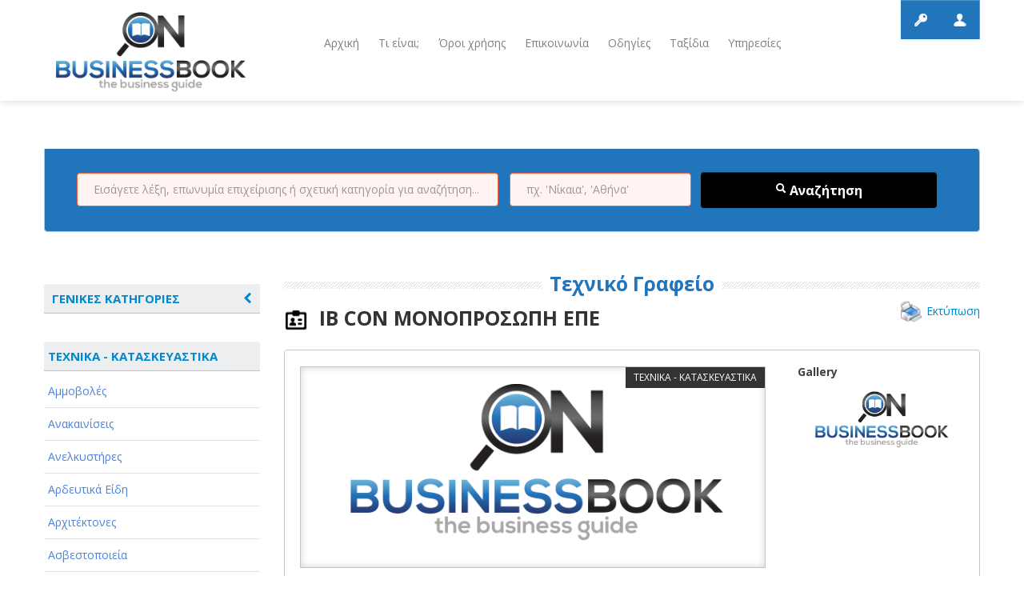

--- FILE ---
content_type: text/html; charset=UTF-8
request_url: https://www.onbusinessbook.com/entry.php?eid=05eff2d2ffb05a46660ae970b4481a8a
body_size: 17267
content:
<!DOCTYPE html>
<!--[if lt IE 7]>      <html class="no-js lt-ie9 lt-ie8 lt-ie7"> <![endif]-->
<!--[if IE 7]>         <html class="no-js lt-ie9 lt-ie8"> <![endif]-->
<!--[if IE 8]>         <html class="no-js lt-ie9"> <![endif]-->
<!--[if gt IE 8]><!--> <html class="no-js"> <!--<![endif]-->
    <head>
		<title>Τεχνικό Γραφείο Νέο Ψυχικό (ΤΕΧΝΙΚΑ - ΚΑΤΑΣΚΕΥΑΣΤΙΚΑ) | IB CON ΜΟΝΟΠΡΟΣΩΠΗ ΕΠΕ |  OnBusinessbook.com - Επαγγελματικός οδηγός ΑΤΤΙΚΗΣ</title>
		<meta name="keywords" content="Τεχνικό Γραφείο Νέο Ψυχικό (ΤΕΧΝΙΚΑ - ΚΑΤΑΣΚΕΥΑΣΤΙΚΑ), IB CON ΜΟΝΟΠΡΟΣΩΠΗ ΕΠΕ ,IB CON ΜΟΝΟΠΡΟΣΩΠΗ ΕΠΕ Ελ. Βενιζέλου 6  ΝΕΟ ΨΥΧΙΚΟ , 2130221220 , 6977272990#br##br#ΚΑΙΝΟΤΟΜΕΣ ΚΤΙΡΙΑΚΕΣ ΚΑΤΑΣΚΕΥΕΣ ΝΕΟ ΨΥΧΙΚΟ, ΤΕΧΝΙΚΟ ΓΡΑΦΕΙΟ ΝΕΟ ΨΥΧΙΚΟ, ΤΕΧΝΙΚΗ ΕΤΑΙΡΙΑ ΝΕΟ ΨΥΧΙΚΟ, ΚΑΤΑΣΚΕΥΑΣΤΙΚΗ ΝΕΟ ΨΥΧΙΚΟ, ΑΝΑΠΑΛΑΙΩΣΗ ΚΤΙΡΙΩΝ ΝΕΟ ΨΥΧΙΚΟ , ΑΡΧΙΤΕΚΤΟΝΙΚΟΣ ΚΑΙ ΕΠΑΓΓΕΛΜΑΤΙΚΟΣ ΦΩΤΙΣΜΟΣ ΝΕΟ ΨΥΧΙΚΟ ,ΑΝΑΚΑΙΝΙΣΕΙΣ ΚΤΙΡΙΩΝ ΝΕΟ ΨΥΧΙΚΟ ,ΕΝΕΡΓΕΙΑΚΗ ΑΝΑΒΑΘΜΙΣΗ ΚΤΙΡΙΩΝ ΝΕΟ ΨΥΧΙΚΟ, OnBusinessbook.com - Επαγγελματικός οδηγός ΑΤΤΙΚΗΣ">
		<meta name="description" content="Τεχνικό Γραφείο Νέο Ψυχικό (ΤΕΧΝΙΚΑ - ΚΑΤΑΣΚΕΥΑΣΤΙΚΑ) | IB CON ΜΟΝΟΠΡΟΣΩΠΗ ΕΠΕ ,IB CON ΜΟΝΟΠΡΟΣΩΠΗ ΕΠΕ Ελ. Βενιζέλου 6  ΝΕΟ ΨΥΧΙΚΟ , 2130221220 , 6977272990#br##br#ΚΑΙΝΟΤΟΜΕΣ ΚΤΙΡΙΑΚΕΣ ΚΑΤΑΣΚΕΥΕΣ ΝΕΟ ΨΥΧΙΚΟ, ΤΕΧΝΙΚΟ ΓΡΑΦΕΙΟ ΝΕΟ ΨΥΧΙΚΟ, ΤΕΧΝΙΚΗ ΕΤΑΙΡΙΑ ΝΕΟ ΨΥΧΙΚΟ, ΚΑΤΑΣΚΕΥΑΣΤΙΚΗ ΝΕΟ ΨΥΧΙΚΟ, ΑΝΑΠΑΛΑΙΩΣΗ ΚΤΙΡΙΩΝ ΝΕΟ ΨΥΧΙΚΟ , ΑΡΧΙΤΕΚΤΟΝΙΚΟΣ ΚΑΙ ΕΠΑΓΓΕΛΜΑΤΙΚΟΣ ΦΩΤΙΣΜΟΣ ΝΕΟ ΨΥΧΙΚΟ ,ΑΝΑΚΑΙΝΙΣΕΙΣ ΚΤΙΡΙΩΝ ΝΕΟ ΨΥΧΙΚΟ ,ΕΝΕΡΓΕΙΑΚΗ ΑΝΑΒΑΘΜΙΣΗ ΚΤΙΡΙΩΝ ΝΕΟ ΨΥΧΙΚΟ, OnBusinessbook.com - Επαγγελματικός οδηγός ΑΤΤΙΚΗΣ">		
        <meta charset="utf-8">
<meta http-equiv="X-UA-Compatible" content="IE=edge,chrome=1">
<meta name="viewport" content="width=device-width">
<link rel="icon" type="image/png" href="img/favicon.png">
<link rel="stylesheet" href="css/bootstrap.min.css">
<link rel="stylesheet" href="css/bootstrap-responsive.min.css">
<link rel="stylesheet" href="css/vendor/bootstrap-select.css">
<link rel="stylesheet" href="css/vendor/slider.css">
<link rel="stylesheet" href="css/jquery.mCustomScrollbar.css">
<link rel="stylesheet" href="css/style.css">
<link rel="stylesheet" href="css/prettyPhoto.css">
<link rel="stylesheet" href="css/font-awesome.css">

<!-- login popup form -->
<link rel="stylesheet" type="text/css" href="Popup/css/print.css" media="print">
<link rel="stylesheet" type="text/css" href="Popup/css/style.css" media="screen, projection">

<script src="js/vendor/modernizr-2.6.2-respond-1.1.0.min.js"></script>

<link rel="stylesheet" href="css/jquery.css" />
<link href='https://fonts.googleapis.com/css?family=Open+Sans:400italic,600italic,700italic,800italic,400,600,700,800&subset=greek-ext,greek,latin,latin-ext' rel='stylesheet' type='text/css'>

<!-- <link rel="stylesheet" href="/resources/demos/style.css" /> -->
  <style>
  .ui-autocomplete {
    max-height: 100px;
    overflow-y: auto;
    /* prevent horizontal scrollbar */
    overflow-x: hidden;
  }
  /* IE 6 doesn't support max-height
   * we use height instead, but this forces the menu to always be this tall
   */
  * html .ui-autocomplete {
    height: 100px;
  }
  </style>
   <!-- Google tag (gtag.js) -->
   <script async src="https://www.googletagmanager.com/gtag/js?id=G-ESM6FPD3YL"></script> 
   <script>
   window.dataLayer = window.dataLayer || [];   
   function gtag(){dataLayer.push(arguments);}   
   gtag('js', new Date());   
   gtag('config', 'G-ESM6FPD3YL'); 
   </script>        
        		<link rel="stylesheet" href="https://unpkg.com/leaflet@1.6.0/dist/leaflet.css"
   integrity="sha512-xwE/Az9zrjBIphAcBb3F6JVqxf46+CDLwfLMHloNu6KEQCAWi6HcDUbeOfBIptF7tcCzusKFjFw2yuvEpDL9wQ=="
   crossorigin=""/>
		        <style type="text/css">
			.a_map:hover { cursor:pointer; text-decoration:none; }
			.img_gallery{ border:1pt solid silver;}
			
			#backgroundPopup {
    z-index:1;
    position: fixed;
    display:none;
    height:100%;
    width:100%;
    background:#000000;
    top:0px;
    left:0px;
}
#toPopup {
    font-family: "lucida grande",tahoma,verdana,arial,sans-serif;
    background: none repeat scroll 0 0 #FFFFFF;
    border: 10px solid #ccc;
    border-radius: 3px 3px 3px 3px;
    color: #333333;
    display: none;
    font-size: 14px;
    left: 50%;
    margin-left: -402px;
    position: absolute;
    top: 13%;
    width: 850px;
    z-index: 2;
	padding:40px;
}
span.ecs_tooltip {
    background: none repeat scroll 0 0 #000000;
    border-radius: 2px 2px 2px 2px;
    color: #FFFFFF;
    display: none;
    font-size: 11px;
    height: 16px;
    opacity: 0.7;
    padding: 4px 3px 2px 5px;
    position: absolute;
    right: -62px;
    text-align: center;
    top: -51px;
    width: 93px;
}
span.arrow {
    border-left: 5px solid transparent;
    border-right: 5px solid transparent;
    border-top: 7px solid #000000;
    display: block;
    height: 1px;
    left: 40px;
    position: relative;
    top: 3px;
    width: 1px;
}
div#popup_content {
    margin: 4px 7px;
    /* remove this comment if you want scroll bar
    overflow-y:scroll;
    height:200px
    */
}
		#map {
			width:100%; 
			height:200px; 
			float:left;
			background: grey;
		}

		#panel {
			width: 100%;
			height: 200px;
		}
		</style>
        
        
    </head>
    <body>
        <!--[if lt IE 7]>
            <p class="chromeframe">You are using an <strong>outdated</strong> browser. Please <a href="https://browsehappy.com/">upgrade your browser</a> or <a href="https://www.google.com/chromeframe/?redirect=true">activate Google Chrome Frame</a> to improve your experience.</p>
        <![endif]-->
        
        <header>
            <section class='container'>
                <section class='row'>
                    <div class='span3'>
                        						<figure class='logo'>
                            <a href="index.php">
    <img src="img/logo.png" alt=""/>
</a>                        </figure>
						                    </div>
                    <div class='span7'>
                        <nav class='main-nav'>
                            <ul>
        <li><a href="index.php">Αρχική</a></li>
           <li><a href="about.php">Τι είναι;</a></li>
           <li><a href="information.php">Όροι χρήσης</a></li>
           <li><a href="contact.php">Επικοινωνία</a></li>
           <li><a href="faq.php">Οδηγίες</a></li>
           <li><a href="travel.php">Ταξίδια</a></li>
   	<li><a href="advertising.php">Υπηρεσίες</a></li>
</ul>                        </nav>
                    </div>
                    <div class='span2'>
                      <!--  <div class='header-buttons'>
                           <a href="#" class='profile custom-tooltip' title="Login">Login</a>
                           <a href="#" class='contact custom-tooltip' title="Go to contact form">Login</a>
                         </div>
                       -->
 					    <!-- christina-->
    
        
    <div class='header-buttons'>
       <div class='login btn btn-default' id="sign-in-tab" data-toggle="tooltip" data-placement="bottom" title="Σύνδεση" style="background-position: center center;transition: none 0s ease 0s">Σύνδεση</div>
       <div class='register btn btn-default' id="register-tab" data-toggle="tooltip" data-placement="bottom" title="Εγγραφή" style="background-position: center center;transition: none 0s ease 0s;">Εγγραφή</div>
     </div>
                      
      
  
    <!-- <h4 id="sign-in-tab" style="color:#ccc; font-size:20px;">Σύνδεση</h4>/<h4 style="color:#ccc; font-size:20px;" id="register-tab">Εγγραφή</h4>-->

<!-- BEGIN SIGN IN FORM -->
<style>
#form-section label.list button[type="button"] {
	background-color: #fff;
	width: 190px;	
}
.bootstrap-select.btn-group .btn .caret {
	top: 7px;
}
#form-section label.list div.bootstrap-select ul.dropdown-menu {
	max-height: none !important;
}
#form-section label span.text {
	font-size: 12px;
	color: #5A5A5A;
	line-height: 10px;
}
</style>
<script>
function getSubcategories(str1)
        {
		if (str1=="")
		  {
		  //document.getElementById("txtHint1").innerHTML="";
		  //return;
		  str1 = -1;
		  }
		var sel = document.getElementById("txtHint1").value;			
		
		if (window.XMLHttpRequest)
		  {// code for IE7+, Firefox, Chrome, Opera, Safari
		  xmlhttp=new XMLHttpRequest();
		  }
		else
		  {// code for IE6, IE5
		  xmlhttp=new ActiveXObject("Microsoft.XMLHTTP");
		  }
			xmlhttp.onreadystatechange=function()
		  {
		  if (xmlhttp.readyState==4 && xmlhttp.status==200)
			{      		                    
			document.getElementById("txtHint1").innerHTML=xmlhttp.responseText;				
			}
		  }
//			  alert("functions/getSubCategories.php?cat_id="+str1+"&sel="+sel);
		xmlhttp.open("GET","functions/getSubCategories.php?cat_id="+str1+"&sel="+sel,true);
		xmlhttp.send();
		
		return;
        }
function getPoleis(str5)
        {
            if (str5=="") {
              //document.getElementById("txtHint5").innerHTML="";
              //return;
			  str5="-";
            }
			var sel = document.getElementById("txtHint3").value;
			
            if (window.XMLHttpRequest) {// code for IE7+, Firefox, Chrome, Opera, Safari
              xmlhttp=new XMLHttpRequest();
            } else {// code for IE6, IE5
              xmlhttp=new ActiveXObject("Microsoft.XMLHTTP");
            }
            xmlhttp.onreadystatechange=function() {			  
              if (xmlhttp.readyState==4 && xmlhttp.status==200) {				
                document.getElementById("txtHint3").innerHTML = xmlhttp.responseText;
              }
            }
			  
            xmlhttp.open("GET","functions/getPoleis2.php?state="+str5+"&sel="+sel,true);
            xmlhttp.send();
			
        }
</script>
<form id="sign-in-form" action="entry.php" method="post" style="background-color: #BA4500;">
    <div class="close"></div><!-- close button of the sign in form -->	
    <ul id="form-section">
        <li>
            <label>
                <span>Όνομα χρήστη</span>
             <!--   <input placeholder="Όνομα χρήστη" name="username" pattern="[a-zA-Z0-9]{6,}" type="text" tabindex="1" title="Το όνομα χρήστη που επιλέξατε κατα την εγγραφή σας" required autofocus> -->
             <input placeholder="Όνομα χρήστη" name="username" type="text" tabindex="1" title="Το όνομα χρήστη που επιλέξατε κατα την εγγραφή σας" autofocus>
            </label>
        </li>
        <li>
            <label>
                <span>Κωδικός πρόσβασης</span>
              <!--  <input placeholder="Κωδικός πρόσβασης" name="password" pattern=".{6,}" type="password" tabindex="2" title="Ο κωδικός πρόσβασης που εισάγατε κατα την εγγραφή σας" required> -->
                <input placeholder="Κωδικός πρόσβασης" name="password" type="password" tabindex="2" title="Ο κωδικός πρόσβασης που εισάγατε κατα την εγγραφή σας" >
            </label>
        </li>
        <div id="checkbox">
            <li>
                <input name="remember-me" type="checkbox" id="remember-me"/>
                <span class="unchecked-state"></span>
                <span class="checked-state"></span>
            </li>
            <label for="remember-me" class="rem-me">Να με θυμάσαι την επόμενη φορά</label>
        </div>		
        <li>
            <button name="sign-in-submit" type="submit" id="sign-in-submit">Είσοδος</button>
        </li>
		<li>
            <button name="sign-in-remind" type="button" id="sign-in-remind" onclick="if(this.form.username.value==''){alert('Εισάγετε το username για να σας αποσταλεί ο κωδικός στο email σας');return false;}else{this.form.remindme.value=1;this.form.submit();return true;}" style="float:left">Υπενθύμιση</button> 
        </li>
  <!--      <li>
            <label class="left-column">
                <input type="button" class="facebook-login" value="Login with Facebook">
            </label>
            <label class="right-column">
                <input type="button" class="google-login" value="Login with Google">
            </label>
        </li>
    -->
        <div style="clear: both;"></div>
    </ul>
	<input name="remindme" type="hidden" value="0">
</form><!-- END OF SIGN IN FORM -->
<!-- BEGIN REGISTER FORM -->
<form id="register-form" action="saveNewCustomer.php" method="post" style="background-color: #2075BB;">
    <div class="close"></div><!-- close button of the register form -->
    <ul id="form-section">
    
        <p style="font-size: 12px; color:#fff;">Συμπληρώστε την παρακάτω φόρμα 
        για να σας καλέσουμε άμεσσα προκειμένου να καταχωρηθείτε στον επαγγελματικό μας οδηγό</p>
        
        <p style="font-size: 12px; color:#fff;">Τα στοιχεία που θα συμπληρώσετε δέν είναι απαραίτητο να είναι αυτά που θελετε να εμφανίζονται στον οδηγό!
         Μία εκπρόσωπος μας θα σας καλέσει ώστε να γίνει η επαλήθευση των στοιχείων σας!</p>
        <p><span class="register-numbering">1</span><span class="register-numbering-text">Βασικές πληροφορίες</span></p>
        
        <li><label><span>Επωνυμία επιχείρησης*</span><input type="text" name="cusbusinessname"  tabindex="1" placeholder="Παρακαλώ εισάγετε την επωνυμία της επιχείρισης σας" title="Η Επωνυμία της επιχείρησης" required></label></li>
        <li><label class="left-column"><span>Όνομα*</span><input type="text" name="fname" tabindex="2" pattern="[a-zA-Z ]{2,}"  placeholder="Παρακαλώ εισάγετε το όνομα σας" required autofocus title="Πρέπει να περιέχει μόνο γράμματα και τουλάχιστον 2 χαρακτήρες!"></label>
        <label class="right-column"><span>Επώνυμο*</span><input type="text" name="lname" tabindex="3" pattern="[a-zA-Z ]{2,}" placeholder="Παρακαλώ εισάγετε το επώνυμο σας" title="Πρέπει να περιέχει μόνο γράμματα και τουλάχιστον 2 χαρακτήρες!" required></label></li>
        
        <div style="clear: both;"></div>		
		<li><label><span>ΑΦΜ επιχείρησης*</span><input type="text" name="afm" tabindex="1" placeholder="Παρακαλώ εισάγετε τον ΑΦΜ της επιχείρισης σας" title="ΑΦΜ της επιχείρησης" required></label></li>
		
		<div style="clear: both;"></div>        
        <li><label><span>Τηλέφωνο επικοινωνίας*</span><input type="tel" name="tel" pattern="(\+?\d[- .]*){7,13}" tabindex="4" placeholder="Παρακαλώ εισάγετε ένα τηλέφωνο επικοινωνίας" title="Πρέπει να περιέχει μόνο αριθμους απο 7 έως 13 χαρακτήρες!" required></label></li>
        <li><label><span>Email επικοινωνίας</span><input type="email" name="email" tabindex="5" placeholder="Παρακαλώ εισάγετε ένα εμαιλ επικοινωνίας" title="Πρέπει να περιέχει μορφή email! e.g. 'someone@provider.com' !" /></label></li>
		
		        
        <p><span class="register-numbering">2</span><span class="register-numbering-text">Πληροφορίες τοποθεσίας</span></p>
        <li>
            <label>
                <span>Διεύθυνση*</span>
                <input type="text" name="address" tabindex="5" pattern="[a-zA-Z0-9. - , ]{10,}"  placeholder="Παρακαλώ εισάγετε την διεύθυνσή σας" title="Οδός αριθμός" required>
            </label>
        </li>
		
		<li>
			<label class="left-column list">
				<span>Νομός*</span>
				<select name="state" class="span selectpicker search-select" id="txtHint4" onChange="getPoleis(this.value)">
					<option value="">Επιλέξτε νομό</option>
										<option disabled="true">--------------------</option>
																<option value="ΑΙΤΩΛΟΑΚΑΡΝΑΝΙΑΣ">ΑΙΤΩΛΟΑΚΑΡΝΑΝΙΑΣ</option>
											<option value="ΑΡΓΟΛΙΔΑΣ">ΑΡΓΟΛΙΔΑΣ</option>
											<option value="ΑΡΚΑΔΙΑΣ">ΑΡΚΑΔΙΑΣ</option>
											<option value="ΑΡΤΑΣ">ΑΡΤΑΣ</option>
											<option value="ΑΤΤΙΚΗΣ">ΑΤΤΙΚΗΣ</option>
											<option value="ΑΧΑΪΑΣ">ΑΧΑΪΑΣ</option>
											<option value="ΒΟΙΩΤΙΑΣ">ΒΟΙΩΤΙΑΣ</option>
											<option value="ΓΡΕΒΕΝΩΝ">ΓΡΕΒΕΝΩΝ</option>
											<option value="ΔΡΑΜΑΣ">ΔΡΑΜΑΣ</option>
											<option value="ΔΩΔΕΚΑΝΗΣΟΥ">ΔΩΔΕΚΑΝΗΣΟΥ</option>
											<option value="ΕΒΡΟΥ">ΕΒΡΟΥ</option>
											<option value="ΕΥΒΟΙΑΣ">ΕΥΒΟΙΑΣ</option>
											<option value="ΕΥΡΥΤΑΝΙΑΣ">ΕΥΡΥΤΑΝΙΑΣ</option>
											<option value="ΖΑΚΥΝΘΟΥ">ΖΑΚΥΝΘΟΥ</option>
											<option value="ΗΛΕΙΑΣ">ΗΛΕΙΑΣ</option>
											<option value="ΗΜΑΘΙΑΣ">ΗΜΑΘΙΑΣ</option>
											<option value="ΗΡΑΚΛΕΙΟΥ">ΗΡΑΚΛΕΙΟΥ</option>
											<option value="ΘΕΣΠΡΩΤΙΑΣ">ΘΕΣΠΡΩΤΙΑΣ</option>
											<option value="ΘΕΣΣΑΛΟΝΙΚΗΣ">ΘΕΣΣΑΛΟΝΙΚΗΣ</option>
											<option value="ΙΩΑΝΝΙΝΩΝ">ΙΩΑΝΝΙΝΩΝ</option>
											<option value="ΚΑΒΑΛΑΣ">ΚΑΒΑΛΑΣ</option>
											<option value="ΚΑΡΔΙΤΣΑΣ">ΚΑΡΔΙΤΣΑΣ</option>
											<option value="ΚΑΣΤΟΡΙΑΣ">ΚΑΣΤΟΡΙΑΣ</option>
											<option value="ΚΕΡΚΥΡΑΣ">ΚΕΡΚΥΡΑΣ</option>
											<option value="ΚΕΦΑΛΛΗΝΙΑΣ">ΚΕΦΑΛΛΗΝΙΑΣ</option>
											<option value="ΚΙΛΚΙΣ">ΚΙΛΚΙΣ</option>
											<option value="ΚΟΖΑΝΗΣ">ΚΟΖΑΝΗΣ</option>
											<option value="ΚΟΡΙΝΘΙΑΣ">ΚΟΡΙΝΘΙΑΣ</option>
											<option value="ΚΥΚΛΑΔΩΝ">ΚΥΚΛΑΔΩΝ</option>
											<option value="ΛΑΚΩΝΙΑΣ">ΛΑΚΩΝΙΑΣ</option>
											<option value="ΛΑΡΙΣΑΣ">ΛΑΡΙΣΑΣ</option>
											<option value="ΛΑΣΙΘΙΟΥ">ΛΑΣΙΘΙΟΥ</option>
											<option value="ΛΕΣΒΟΥ">ΛΕΣΒΟΥ</option>
											<option value="ΛΕΥΚΑΔΑΣ">ΛΕΥΚΑΔΑΣ</option>
											<option value="ΜΑΓΝΗΣΙΑΣ">ΜΑΓΝΗΣΙΑΣ</option>
											<option value="ΜΕΣΣΗΝΙΑΣ">ΜΕΣΣΗΝΙΑΣ</option>
											<option value="ΞΑΝΘΗΣ">ΞΑΝΘΗΣ</option>
											<option value="ΠΑΦΟΥ">ΠΑΦΟΥ</option>
											<option value="ΠΕΛΛΑΣ">ΠΕΛΛΑΣ</option>
											<option value="ΠΙΕΡΙΑΣ">ΠΙΕΡΙΑΣ</option>
											<option value="ΠΡΕΒΕΖΑΣ">ΠΡΕΒΕΖΑΣ</option>
											<option value="ΡΕΘΥΜΝΗΣ">ΡΕΘΥΜΝΗΣ</option>
											<option value="ΡΟΔΟΠΗΣ">ΡΟΔΟΠΗΣ</option>
											<option value="ΣΑΜΟΥ">ΣΑΜΟΥ</option>
											<option value="ΣΕΡΡΩΝ">ΣΕΡΡΩΝ</option>
											<option value="ΤΡΙΚΑΛΩΝ">ΤΡΙΚΑΛΩΝ</option>
											<option value="ΦΘΙΩΤΙΔΑΣ">ΦΘΙΩΤΙΔΑΣ</option>
											<option value="ΦΛΩΡΙΝΑΣ">ΦΛΩΡΙΝΑΣ</option>
											<option value="ΦΩΚΙΔΑΣ">ΦΩΚΙΔΑΣ</option>
											<option value="ΧΑΛΚΙΔΙΚΗΣ">ΧΑΛΚΙΔΙΚΗΣ</option>
											<option value="ΧΑΝΙΩΝ">ΧΑΝΙΩΝ</option>
											<option value="ΧΙΟΥ">ΧΙΟΥ</option>
									</select>
			</label>
		</li> 
			
		<li>
			<label class="left-column list">
				<span>Πόλη**</span>
				<select name="city" class="span selectpicker search-select" id="txtHint3">
					<option value="">Επιλέξτε Πόλη</option>					
				</select>
			</label>
		</li>
			
        <li>
            <label class="right-column">
                <span>Τ.Κ.*</span>
                <input type="text" name="zipcode" tabindex="7" pattern="[0-9 ]{3,}" placeholder="Παρακαλώ εισάγετε τον ταχυδρομικό κώδικα" title="ΤΚ" required>
            </label>
        </li>
		<div style="clear: both;"><span style="color:#fff;font-size:10px">** Αν δεν υπάρχει η πόλη ή το χωριό τότε συμπληρώστε το στο τέλος του πεδίου Διεύθυνση (π.χ. Αναπαύσεως 12 - Κολωνός)</span></div>

        <p><span class="register-numbering">3</span><span class="register-numbering-text">Πληροφορίες λογαριασμού</span></p>
		<li>
            <label class="left-column list">
                <span>Κατηγορία*</span>
				<select name="catid" class="span selectpicker search-select" onChange="getSubcategories(this.value)">
					<option value="">Επιλέξτε κατηγορία</option>
					<option disabled="true">--------------------</option>
					 					<option value="14">ΑΓΡΟΤΙΚΑ - ΚΤΗΝΟΤΡΟΦΙΚΑ</option>
				   					<option value="1">ΑΘΛΗΤΙΣΜΟΣ</option>
				   					<option value="2">ΑΥΤΟΚΙΝΗΤΑ - ΜΗΧΑΝΕΣ - ΣΚΑΦΗ</option>
				   					<option value="3">ΔΙΑΣΚΕΔΑΣΗ - ΨΥΧΑΓΩΓΙΑ - ΤΕΧΝΕΣ</option>
				   					<option value="4">ΔΙΑΦΗΜΙΣΗ - ΜΜΕ</option>
				   					<option value="15">ΕΚΚΛΗΣΙΕΣ - ΦΙΛΑΝΘΡΩΠΙΚΑ ΣΩΜΑΤΕΙΑ</option>
				   					<option value="5">ΕΚΠΑΙΔΕΥΣΗ - ΣΧΟΛΕΣ</option>
				   					<option value="6">ΕΜΠΟΡΙΟ - ΕΜΠΟΡΙΚΑ ΚΑΤΑΣΤΗΜΑΤΑ</option>
				   					<option value="17">ΕΡΓΟΣΤΑΣΙΑ - ΒΙΟΜΗΧΑΝΙΕΣ</option>
				   					<option value="7">ΞΕΝΟΔΟΧΕΙΑ - ΤΟΥΡΙΣΜΟΣ</option>
				   					<option value="8">ΟΜΟΡΦΙΑ</option>
				   					<option value="9">ΠΑΡΟΧΗ ΥΠΗΡΕΣΙΩΝ</option>
				   					<option value="10">ΤΕΧΝΙΚΑ - ΚΑΤΑΣΚΕΥΑΣΤΙΚΑ</option>
				   					<option value="11">ΤΕΧΝΟΛΟΓΙΑ</option>
				   					<option value="12">ΥΓΕΙΑ - ΙΑΤΡΟΙ</option>
				   					<option value="13">ΦΑΓΗΤΟ</option>
				   				</select>
			</label>
        </li>
		<li>
            <label class="left-column list">
                <span>Υποκατηγορία*</span>
				<select name="subcat" class="span selectpicker search-select" id="txtHint1">
					<option value="">Επιλέξτε υποκατηγορία</option>					
                </select>
            </label>
        </li>
        <li>
            <label>
                <span>Όνομα χρήστη*</span>
                <input type="text" name="username" id="username"  tabindex="8" pattern="[a-zA-Z0-9]{6,}" placeholder="Παρακαλώ εισάγετε το username" title="Username" required>
				<div id="usernamemsg" style="color:green"></div>
            </label>
        </li>
        <li>
            <label>
                <span>Κωδικός πρόσβασης*</span>
                <input type="password" name="password" tabindex="9" pattern=".{6,}" placeholder="Παρακαλώ εισάγετε το password" title="Password" required>
            </label>
        </li>
		
		<li>
            <label>
                <span>Captcha* <img src="img/img_captcha.php?696eff5e7e5ad"></span>
                <input type="text" name="vcaptcha" tabindex="10" placeholder="Παρακαλώ εισάγετε τον αριθμό της διπλανής εικόνας" title="Captcha" required>
            </label>
        </li>
		
		<p><span class="register-numbering">4</span><span class="register-numbering-text">Πληρωμή με</span></p>
		<li>			
			<div class="row" style="padding:30px">
				<div class="col-md-6" style="float:left;">
					<input type="radio" value="1" id="paycash" name="pay" >
					<label class="rem-me" for="paycash"><span style="text-align:center"> Αντικαταβολή<br><img src="img/cod-icon.png" title="Αντικαταβολή"></span></label>
				</div>
				<div class="col-md-6" style="float:right">						
					<input type="radio" value="2" id="paypal" name="pay" >
					<label class="rem-me" for="paypal"><span style="text-align:center"> <img src="img/paypal-icon.png" title="PayPal"></span></label>
				</div>
			</div>		
		</li>
	
        <li>
            <button tabindex="11" type="button" id="create-account-submit" onclick="regFormVal(this.form)">Αίτηση για εγγραφή</button>
        </li>
        <div style="clear: both;"></div>
    </ul>
</form><!-- END OF REGISTER FORM -->

<script>

function emailFormVal(form) {
	if (form.emailname.value!='' && form.email.value!='' && form.msg.value!='' && form.vcaptcha.value!='') {
		form.submit();
		return true;
	} else {
		alert('Παρακαλώ συμπληρώστε σωστά τα απαραίτητα πεδία της φόρμας');
		return false;
	}	
}

function regFormVal(form) {
	isUsernameValid(form.username.value);
	setTimeout('regFormValNew()', 1000);
}
function regFormValNew() {
	form = document.getElementById("register-form");
	msg='';	
	if(form.cusbusinessname.value==''){msg+="Εισάγετε την επωνυμία της επιχείρησής σας\r\n";}
	if(form.fname.value==''){msg+="Εισάγετε το όνομά σας\r\n";}
	if(form.lname.value==''){msg+="Εισάγετε το επώνυμό σας\r\n";}
	if(form.tel.value==''){msg+="Εισάγετε το τηλέφωνό σας\r\n";}
	if(!checkAFM(form.afm.value)){msg+="Εισάγετε τον ΑΦΜ σας σωστά\r\n";}
	if(form.email.value==''){msg+="Εισάγετε το email σας\r\n";}
	if(form.address.value==''){msg+="Εισάγετε την διεύθυνσή σας (οδός αριθμός)\r\n";}
	if(form.state.value==''){msg+="Εισάγετε το Νομό σας\r\n";}
	if(form.city.value==''){msg+="Εισάγετε την πόλη σας\r\n";}
	if(form.zipcode.value==''){msg+="Εισάγετε τον Τ.Κ. σας\r\n";}
	if(form.catid.value==''){msg+="Εισάγετε την κατηγορία της επιχείρησής σας\r\n";}
	if(form.subcat.value==''){msg+="Εισάγετε την υποκατηγορία της επιχείρησής σας\r\n";}	
	if(form.password.value==''){msg+="Εισάγετε το password σας\r\n";}
	if(!validateRadio(form.pay)){msg+="Εισάγετε τον τρόπο πληρωμή σας\r\n";}	
	if(form.username.value==''){msg+="Εισάγετε το username σας\r\n";}
	if(form.vcaptcha.value==''){msg+="Εισάγετε τον αριθμό Captcha της εικόνας\r\n";}
			
	if(msg==''){
		form.submit();
		return true;
	} else {
		alert(msg);
		return false;
	}
}
function validateRadio( obj ){ 
	var result = false; 
	for(var i=0; i<obj.length; i++){ 
		if(obj[i].checked==true){ 
			result = true; 
		} 
	} 	
	return result;
}
function checkAFM(afm) {
   if (!afm.match(/^\d{9}$/) || afm == '000000000')
      return false;

   var m = 1, sum = 0;
   for (var i = 7; i >= 0; i--) {
      m *= 2;
      sum += afm.charAt(i) * m;
   }

   return sum % 11 % 10 == afm.charAt(8);
}
function isUsernameValid(strn)
{
    if (strn=="") { this.vu = 0; return; }
    if (window.XMLHttpRequest)
      {// code for IE7+, Firefox, Chrome, Opera, Safari
      xmlhttp=new XMLHttpRequest();
      }
    else
      {// code for IE6, IE5
      xmlhttp=new ActiveXObject("Microsoft.XMLHTTP");
      }
    xmlhttp.onreadystatechange=function() {
      if (xmlhttp.readyState==4 && xmlhttp.status==200) {		
        var vu = xmlhttp.responseText;
		if (vu==1) {
			document.getElementById("username").value = "";
			document.getElementById("username").focus();
			document.getElementById("usernamemsg").innerHTML = "Το username δεν είναι έγκυρο";
		} else {
			document.getElementById("usernamemsg").innerHTML = "";
		}
      }
    }   	
    xmlhttp.open("GET","pagination/checkusername.php?username="+strn,true);
    xmlhttp.send();
}
</script>

<div id="background-on-popup"></div>					
					
					<!-- BEGIN EMAIL FORM -->
					<form id="email-form" method="post" style="background-color: #BA4500;">
						<div class="close"></div><!-- close button of the email form -->
						<ul id="form-section">

							<p style="font-size: 12px; color:#fff;">Συμπληρώστε την παρακάτω φόρμα και επικοινωνήστε άμεσα με τον επαγγελματία μέσω email</p>
							<li><label><span>Ονοματεπώνυμο*</span><input type="text" name="emailname"  tabindex="1" placeholder="Παρακαλώ εισάγετε το ονοματεπώνυμό σας" title="Το ονοματεπώνυμό σας" required></label></li>
							<li><label><span>Email επικοινωνίας*</span><input type="email" name="email" tabindex="2" placeholder="Παρακαλώ εισάγετε ένα email επικοινωνίας" title="Πρέπει να περιέχει μορφή email! e.g. 'someone@provider.com' !" /></label></li>
							<li>
								<label>
									<span>Μήνυμα*</span>
									<textarea name="msg" tabindex="3" placeholder="Παρακαλώ εισάγετε το μήνυμά σας" title="Μήνυμα" required></textarea>
								</label>
							</li>       
							<li>
								<label>
									<span>Captcha* <img src="img/img_captcha.php?696eff5e7e5af"></span>
									<input type="text" name="vcaptcha" tabindex="10" placeholder="Παρακαλώ εισάγετε τον αριθμό της διπλανής εικόνας" title="Captcha" required>
								</label>
							</li>	
							<li>
								<button tabindex="11" type="button" id="create-account-submit" onclick="emailFormVal(this.form)">Αποστολή</button>
							</li>
							<div style="clear: both;"></div>
						</ul>
						<input name="emailnow" type="hidden" value="YES">
						<input name="toemail" type="hidden" value="info@ibcon.gr">
					</form>
					<!-- END OF EMAIL FORM -->

                    </div>
                </section>
            </section>
        </header>
        <section id='main' role='main'>
            <section class='container'>
                <section class='row tab-finder'>
                    <div class='span12'>
                        <div class="tabbable">
                            ﻿<div id="countresults" style="width: 100%; padding:0; margin:0; text-align: right; color: #777; font-size: 12px;"></div>
<br/>
<div class="tab-content">
	<div class="tab-pane active" id="tab1">
        <div class='inner'>
            <form action="resultsSearch1.php" method="post" onsubmit="this.cid.value='';this.sid.value='';return true;">
                <input type="text" name='string' id="string" class='search-string' placeholder="Εισάγετε λέξη, επωνυμία επιχείρισης ή σχετική κατηγορία για αναζήτηση..." required />
                <input type="text" name='city3' class='search-year' placeholder="πχ. 'Νίκαια', 'Αθήνα'" id="area" required />
				<input type="hidden" name='cid' id='cid' />
				<input type="hidden" name='sid' id='sid' />
                <button id="btnmainsearch" type="submit" class='btn btn-primary search-property'><i class="icon-search icon-white"></i> Αναζήτηση</button>
            </form>
        </div>
    </div>
</div>                        </div>
                    </div>
                </section>
            </section>
        </section>
            <section id='content'>
            
            <section class='container'>
            
                <section class='row featured-items'>
                	<aside class='span3'>
							
						<section class='widget'>								  
							  <div class="panel-group" id="accordion">
								  <div class="panel panel-default">
									
									<div class="panel-heading">
									  <h2 style="padding:10px;background-color: #EDEEEF; border-bottom: 1px solid #C3C5C9; border-radius: 4px 4px 0 0;width:100%" class="panel-title">
											
										<a style="cursor:pointer;display:block;text-transform:uppercase;" data-toggle="collapse" data-target="#collapseDiv">Γενικες κατηγοριες <i class="fa fa-chevron-left" style="float:right;padding-right:20px"></i></a>
										
									  </h2>
									</div>
									<div id="collapseDiv" class="panel-collapse collapse">
									  <div class="panel-body">

										<ul class='widget-list'>
											<li style='z-index:1; !important'><a href='subcats.php?cid=14'>ΑΓΡΟΤΙΚΑ - ΚΤΗΝΟΤΡΟΦΙΚΑ</a></li><li style='z-index:1; !important'><a href='subcats.php?cid=1'>ΑΘΛΗΤΙΣΜΟΣ</a></li><li style='z-index:1; !important'><a href='subcats.php?cid=2'>ΑΥΤΟΚΙΝΗΤΑ - ΜΗΧΑΝΕΣ - ΣΚΑΦΗ</a></li><li style='z-index:1; !important'><a href='subcats.php?cid=3'>ΔΙΑΣΚΕΔΑΣΗ - ΨΥΧΑΓΩΓΙΑ - ΤΕΧΝΕΣ</a></li><li style='z-index:1; !important'><a href='subcats.php?cid=4'>ΔΙΑΦΗΜΙΣΗ - ΜΜΕ</a></li><li style='z-index:1; !important'><a href='subcats.php?cid=15'>ΕΚΚΛΗΣΙΕΣ - ΦΙΛΑΝΘΡΩΠΙΚΑ ΣΩΜΑΤΕΙΑ</a></li><li style='z-index:1; !important'><a href='subcats.php?cid=5'>ΕΚΠΑΙΔΕΥΣΗ - ΣΧΟΛΕΣ</a></li><li style='z-index:1; !important'><a href='subcats.php?cid=6'>ΕΜΠΟΡΙΟ - ΕΜΠΟΡΙΚΑ ΚΑΤΑΣΤΗΜΑΤΑ</a></li><li style='z-index:1; !important'><a href='subcats.php?cid=17'>ΕΡΓΟΣΤΑΣΙΑ - ΒΙΟΜΗΧΑΝΙΕΣ</a></li><li style='z-index:1; !important'><a href='subcats.php?cid=7'>ΞΕΝΟΔΟΧΕΙΑ - ΤΟΥΡΙΣΜΟΣ</a></li><li style='z-index:1; !important'><a href='subcats.php?cid=8'>ΟΜΟΡΦΙΑ</a></li><li style='z-index:1; !important'><a href='subcats.php?cid=9'>ΠΑΡΟΧΗ ΥΠΗΡΕΣΙΩΝ</a></li><li style='z-index:1; !important'><a style='font-weight:bold;' href='subcats.php?cid=10'>ΤΕΧΝΙΚΑ - ΚΑΤΑΣΚΕΥΑΣΤΙΚΑ <i class='fa fa-chevron-left' style='float:right;padding-right:20px'></i> </a></li><li style='z-index:1; !important'><a href='subcats.php?cid=11'>ΤΕΧΝΟΛΟΓΙΑ</a></li><li style='z-index:1; !important'><a href='subcats.php?cid=12'>ΥΓΕΙΑ - ΙΑΤΡΟΙ</a></li><li style='z-index:1; !important'><a href='subcats.php?cid=13'>ΦΑΓΗΤΟ</a></li>										</ul>
									  
									  </div>
									</div>
									
								  </div>
								</div>

						</section>
							
						 <section class='widget'>
						 						  <section class="widget-title">
							<h2 style="margin-left:5px;text-transform:uppercase;color:#2075BB;">
								<a href="subcats.php?cid=10">ΤΕΧΝΙΚΑ - ΚΑΤΑΣΚΕΥΑΣΤΙΚΑ</a>
							</h2>
						  </section>
						                           <ul class='widget-list'>
							<li style='z-index:1; !important'><a href='results.php?cid=10&sid=140'>Αμμοβολές</a></li><li style='z-index:1; !important'><a href='results.php?cid=10&sid=141'>Ανακαινίσεις</a></li><li style='z-index:1; !important'><a href='results.php?cid=10&sid=142'>Ανελκυστήρες</a></li><li style='z-index:1; !important'><a href='results.php?cid=10&sid=143'>Αρδευτικά Είδη</a></li><li style='z-index:1; !important'><a href='results.php?cid=10&sid=144'>Αρχιτέκτονες</a></li><li style='z-index:1; !important'><a href='results.php?cid=10&sid=145'>Ασβεστοποιεία</a></li><li style='z-index:1; !important'><a href='results.php?cid=10&sid=146'>Γύψινες Κατασκευές</a></li><li style='z-index:1; !important'><a href='results.php?cid=10&sid=148'>Ελαιοχρωματιστές</a></li><li style='z-index:1; !important'><a href='results.php?cid=10&sid=149'>Εξοπλισμός Επαγγελματικών Χώρων</a></li><li style='z-index:1; !important'><a href='results.php?cid=10&sid=150'>Ηλεκτρολόγοι - Ηλεκτρολογικές Εγκαταστάσεις</a></li><li style='z-index:1; !important'><a href='results.php?cid=10&sid=151'>Θέρμανση - Ψύξη - Κλιματισμός</a></li><li style='z-index:1; !important'><a href='results.php?cid=10&sid=153'>Ξυλεία</a></li><li style='z-index:1; !important'><a href='results.php?cid=10&sid=154'>Οικοδομοτεχνικά</a></li><li style='z-index:1; !important'><a href='results.php?cid=10&sid=155'>Σίδηρος - Αλουμίνιο</a></li><li style='z-index:1; !important'><a href='results.php?cid=10&sid=156'>Τζάκια </a></li><li style='z-index:1; !important'><a href='results.php?cid=10&sid=159'>Χρώματα - Βερνίκια</a></li><li style='z-index:1; !important'><a href='results.php?cid=10&sid=160'>Προκάτ - Τροχοβίλες</a></li><li style='z-index:1; !important'><a href='results.php?cid=10&sid=161'>Φωτοβολταϊκά - Εξοικονόμηση Ενέργειας</a></li><li style='z-index:1; !important'><a href='results.php?cid=10&sid=162'>Καυστήρες - Συντηρήσεις</a></li><li style='z-index:1; !important'><a href='results.php?cid=10&sid=163'>Εναλλακτικές Πηγές Ενέργειας</a></li><li style='z-index:1; !important'><a style='font-weight:bold;' href='results.php?cid=10&sid=165'>Τεχνικό Γραφείο <i class='fa fa-chevron-left' style='float:right;padding-right:20px'></i> </a></li><li style='z-index:1; !important'><a href='results.php?cid=10&sid=1776'>Μηχανουργεία</a></li><li style='z-index:1; !important'><a href='results.php?cid=10&sid=1784'>Ηλεκτρογενήτριες</a></li><li style='z-index:1; !important'><a href='results.php?cid=10&sid=1785'>Συσκευές Υγραερίου</a></li><li style='z-index:1; !important'><a href='results.php?cid=10&sid=1787'>Βιομηχανικά Εργαλεία - Εξαρτήματα</a></li><li style='z-index:1; !important'><a href='results.php?cid=10&sid=1788'>Μονωτικά Υλικά - Δομικά Υλικά </a></li><li style='z-index:1; !important'><a href='results.php?cid=10&sid=1796'>Μάρμαρα - Γρανίτες - Πλακάκια</a></li><li style='z-index:1; !important'><a href='results.php?cid=10&sid=1831'>Είδη Επιπλοποιίας</a></li><li style='z-index:1; !important'><a href='results.php?cid=10&sid=1846'>Κουφώματα - Πόρτες Ασφαλείας</a></li><li style='z-index:1; !important'><a href='results.php?cid=10&sid=1848'>Κεραμεικά Είδη</a></li><li style='z-index:1; !important'><a href='results.php?cid=10&sid=1854'>Κατασκευή  - Συντήρηση Πισίνας</a></li><li style='z-index:1; !important'><a href='results.php?cid=10&sid=1873'>ΔΙΑΦΟΡΟΙ</a></li><li style='z-index:1; !important'><a href='results.php?cid=10&sid=3799'>Ανοδική Ηλεκτροστατική Βαφή Μετάλλων</a></li><li style='z-index:1; !important'><a href='results.php?cid=10&sid=3800'>Ανοξείδωτες Κατασκευές</a></li><li style='z-index:1; !important'><a href='results.php?cid=10&sid=3820'>Αντλίες</a></li><li style='z-index:1; !important'><a href='results.php?cid=10&sid=3848'>Άσφαλτος Παράγωγα Προϊόντα</a></li><li style='z-index:1; !important'><a href='results.php?cid=10&sid=3867'>Βιοκλιματικές Κατασκευές</a></li><li style='z-index:1; !important'><a href='results.php?cid=10&sid=3927'>Δάπεδα Ξύλινα </a></li><li style='z-index:1; !important'><a href='results.php?cid=10&sid=3928'>Δάπεδα Πλακάκια Μωσαϊκά</a></li><li style='z-index:1; !important'><a href='results.php?cid=10&sid=3929'>Δάπεδα Πλαστικά</a></li><li style='z-index:1; !important'><a href='results.php?cid=10&sid=3968'>Δομικά Μηχανήματα</a></li><li style='z-index:1; !important'><a href='results.php?cid=10&sid=3971'>Δοχεία Μηχανήματα Συσκευές Απορριμάτων</a></li><li style='z-index:1; !important'><a href='results.php?cid=10&sid=3982'>Κατασκευές Αλουμινίου - Σιδήρου </a></li><li style='z-index:1; !important'><a href='results.php?cid=10&sid=3986'>Είδη Σωληνουργίας</a></li><li style='z-index:1; !important'><a href='results.php?cid=10&sid=3988'>Είδη Συστήματα Μελέτες Προστασίας Περιβάλλοντος</a></li><li style='z-index:1; !important'><a href='results.php?cid=10&sid=4008'>Εκρηκτικές Ύλες</a></li><li style='z-index:1; !important'><a href='results.php?cid=10&sid=4018'>Ελατήρια</a></li><li style='z-index:1; !important'><a href='results.php?cid=10&sid=4038'>Εξαερισμός</a></li><li style='z-index:1; !important'><a href='results.php?cid=10&sid=4058'>Έξυπνα Σπίτια Κατασκευές</a></li><li style='z-index:1; !important'><a href='results.php?cid=10&sid=4083'>Επισμαλτώσεις</a></li><li style='z-index:1; !important'><a href='results.php?cid=10&sid=4170'>Καθαρισμός Μηχανήματα Υλικά Αποβλήτων Λυμάτων</a></li><li style='z-index:1; !important'><a href='results.php?cid=10&sid=4207'>Κατεδαφίσεις</a></li><li style='z-index:1; !important'><a href='results.php?cid=10&sid=4284'>Λατομεία</a></li><li style='z-index:1; !important'><a href='results.php?cid=10&sid=4286'>Λειαντικών Κοπτικών Εργασιών Μηχανήματα Είδη</a></li><li style='z-index:1; !important'><a href='results.php?cid=10&sid=4292'>Λευκοσιδηρουργία</a></li><li style='z-index:1; !important'><a href='results.php?cid=10&sid=4313'>Μαρμαρογλυφεία -  Μάρμαρα - Μνήματα </a></li><li style='z-index:1; !important'><a href='results.php?cid=10&sid=4314'>Μαρμάρων Υλικών Επεξεργασίας Μηχανήματα Εργαλεία</a></li><li style='z-index:1; !important'><a href='results.php?cid=10&sid=4326'>Μέταλλα Μεταλλουργία Μηχανήματα Επεξεργασίας</a></li><li style='z-index:1; !important'><a href='results.php?cid=10&sid=4330'>Μεταλλικές Κατασκευές</a></li><li style='z-index:1; !important'><a href='results.php?cid=10&sid=4343'>Μηχανήματα Βαφής</a></li><li style='z-index:1; !important'><a href='results.php?cid=10&sid=4344'>Μηχανήματα αλευροποιίας</a></li><li style='z-index:1; !important'><a href='results.php?cid=10&sid=4345'>Μηχανήματα αλλαντικών</a></li><li style='z-index:1; !important'><a href='results.php?cid=10&sid=4347'>Μηχανήματα Ανταλλακτικά Εξαρτήματα Ψεκασμού</a></li><li style='z-index:1; !important'><a href='results.php?cid=10&sid=4349'>Μηχανήματα Αρτοποιίας Μπισκοτοποιίας</a></li><li style='z-index:1; !important'><a href='results.php?cid=10&sid=4350'>Μηχανήματα Αυτόματων Πλυντηρίων Αυτοκινήτων</a></li><li style='z-index:1; !important'><a href='results.php?cid=10&sid=4351'>Μηχανήματα Είδη Υλικά Γραφικών Τεχνών</a></li><li style='z-index:1; !important'><a href='results.php?cid=10&sid=4352'>Μηχανήματα Είδη Υλικά Καθαριστηρίων Βαφείων Πλυντηρίων</a></li><li style='z-index:1; !important'><a href='results.php?cid=10&sid=4353'>Μηχανήματα Είδη Υλικά Συσκευασίας</a></li><li style='z-index:1; !important'><a href='results.php?cid=10&sid=4356'>Μηχανήματα Επεξεργασίας Καθαρισμού Νερού</a></li><li style='z-index:1; !important'><a href='results.php?cid=10&sid=4357'>Μηχανήματα Επεξεργασίας Τροφίμων</a></li><li style='z-index:1; !important'><a href='results.php?cid=10&sid=4358'>Μηχανήματα Εργαλεία Πεπιεσμένου Αέρα Ελαίου</a></li><li style='z-index:1; !important'><a href='results.php?cid=10&sid=4359'>Μηχανήματα Ζαχαροπλαστικής</a></li><li style='z-index:1; !important'><a href='results.php?cid=10&sid=4360'>Μηχανήματα Καθαρισμού</a></li><li style='z-index:1; !important'><a href='results.php?cid=10&sid=4361'>Μηχανήματα Καφεκοπτείων</a></li><li style='z-index:1; !important'><a href='results.php?cid=10&sid=4364'>Μηχανήματα Κονσερβοποιίας</a></li><li style='z-index:1; !important'><a href='results.php?cid=10&sid=4365'>Μηχανήματα Λατομείων Μεταλλείων</a></li><li style='z-index:1; !important'><a href='results.php?cid=10&sid=4366'>Μηχανήματα Οδοποιίας - Οδοποιία</a></li><li style='z-index:1; !important'><a href='results.php?cid=10&sid=4367'>Μηχανήματα Οινοποιίας Ζυθοποιίας Ποτοποιίας</a></li><li style='z-index:1; !important'><a href='results.php?cid=10&sid=4368'>Μηχανήματα Πλαστικών Βιομηχανίας</a></li><li style='z-index:1; !important'><a href='results.php?cid=10&sid=4369'>Μηχανήματα Πρώτες Ύλες Γαλακτοκομικών Τυροκομικών Προϊόντων</a></li><li style='z-index:1; !important'><a href='results.php?cid=10&sid=4371'>Μηχανήματα στεγνωτηρίων ξηραντηρίων υγραντηρίων</a></li><li style='z-index:1; !important'><a href='results.php?cid=10&sid=4372'>Μηχανήματα Υλικά Αμμοβολών Υδροβολών</a></li><li style='z-index:1; !important'><a href='results.php?cid=10&sid=4376'>Μηχανήματα Φωτοαντιγράφων Φωτοτυπιών</a></li><li style='z-index:1; !important'><a href='results.php?cid=10&sid=4378'>Μηχανήματα Χυτηρίων</a></li><li style='z-index:1; !important'><a href='results.php?cid=10&sid=4379'>Μηχανισμοί Συρόμενων Κουφωμάτων</a></li><li style='z-index:1; !important'><a href='results.php?cid=10&sid=4380'>Μηχανισμοί Υλικά Τεντοποιίας</a></li><li style='z-index:1; !important'><a href='results.php?cid=10&sid=4381'>Μηχανολόγοι Μηχανικοί</a></li><li style='z-index:1; !important'><a href='results.php?cid=10&sid=4383'>Μηχανουργικά Μηχανήματα</a></li><li style='z-index:1; !important'><a href='results.php?cid=10&sid=4388'>Μονωτικές - Στεγανωτικές Εργασίες</a></li><li style='z-index:1; !important'><a href='results.php?cid=10&sid=4403'>Ναυπηγεία Ναυπηγικές Ναυτικές Εργασίες</a></li><li style='z-index:1; !important'><a href='results.php?cid=10&sid=4429'>Ξύλινες Κατοικίες</a></li><li style='z-index:1; !important'><a href='results.php?cid=10&sid=4431'>Ξυλοτορνευτήρια</a></li><li style='z-index:1; !important'><a href='results.php?cid=10&sid=4432'>Ξυλουργικά Μηχανήματα Εργαλεία</a></li><li style='z-index:1; !important'><a href='results.php?cid=10&sid=4433'>Ξυλουργικές Εργασίες</a></li><li style='z-index:1; !important'><a href='results.php?cid=10&sid=4442'>Οικοδομικά Διακοσμητικά Είδη Υλικά</a></li><li style='z-index:1; !important'><a href='results.php?cid=10&sid=4443'>Οικοδομικά Εργαλεία Υλικά</a></li><li style='z-index:1; !important'><a href='results.php?cid=10&sid=4502'>Παρκέτα</a></li><li style='z-index:1; !important'><a href='results.php?cid=10&sid=4512'>Περιφράξεις</a></li><li style='z-index:1; !important'><a href='results.php?cid=10&sid=4520'>Πλακοποιία</a></li><li style='z-index:1; !important'><a href='results.php?cid=10&sid=4535'>Πολιτικοί Μηχανικοί</a></li><li style='z-index:1; !important'><a href='results.php?cid=10&sid=4537'>Πολυεστερικές Κατασκευές</a></li><li style='z-index:1; !important'><a href='results.php?cid=10&sid=4560'>Προϊόντα Μηχανήματα Επεξεργασίας Ελαστικών Ειδών</a></li><li style='z-index:1; !important'><a href='results.php?cid=10&sid=4561'>Προϊόντα Τσιμέντου</a></li><li style='z-index:1; !important'><a href='results.php?cid=10&sid=4564'>Προκατασκευές Οικοδομικών Έργων</a></li><li style='z-index:1; !important'><a href='results.php?cid=10&sid=4567'>Πρώτες Ύλες Μηχανήματα Είδη Υλικά Κλωστοϋφαντουργίας</a></li><li style='z-index:1; !important'><a href='results.php?cid=10&sid=4568'>Πρώτες Ύλες Μηχανήματα Χημικής Βιομηχανίας</a></li><li style='z-index:1; !important'><a href='results.php?cid=10&sid=4603'>Μεταλλικές Πινακίδες Σημάνσεως - Σηματοδότηση</a></li><li style='z-index:1; !important'><a href='results.php?cid=10&sid=4605'>Σκάλες</a></li><li style='z-index:1; !important'><a href='results.php?cid=10&sid=4606'>Σκαλωσιές</a></li><li style='z-index:1; !important'><a href='results.php?cid=10&sid=4609'>Σκυρόδεμα - Τσιμεντενέσεις</a></li><li style='z-index:1; !important'><a href='results.php?cid=10&sid=4611'>Παραγωγή Μεταφορά Σκυροδέματος </a></li><li style='z-index:1; !important'><a href='results.php?cid=10&sid=4624'>Στέγες</a></li><li style='z-index:1; !important'><a href='results.php?cid=10&sid=4635'>Συγκόλληση Κοπή Μετάλλων</a></li><li style='z-index:1; !important'><a href='results.php?cid=10&sid=4653'>Συρματοπλαστικές κατασκευές</a></li><li style='z-index:1; !important'><a href='results.php?cid=10&sid=4654'>Συρματοπλέγματα</a></li><li style='z-index:1; !important'><a href='results.php?cid=10&sid=4662'>Σφαγεία Μηχανήματα Σφαγείων</a></li><li style='z-index:1; !important'><a href='results.php?cid=10&sid=4695'>Τζάμια Κρύσταλλα</a></li><li style='z-index:1; !important'><a href='results.php?cid=10&sid=4699'>Τοπογραφικά Όργανα Εργαλεία</a></li><li style='z-index:1; !important'><a href='results.php?cid=10&sid=4700'>Τοπογράφοι Μηχανικοί</a></li><li style='z-index:1; !important'><a href='results.php?cid=10&sid=4715'>Τσιμέντο</a></li><li style='z-index:1; !important'><a href='results.php?cid=10&sid=4720'>Τυπογραφικά Μηχανήματα Υλικά</a></li><li style='z-index:1; !important'><a href='results.php?cid=10&sid=4725'>Υδραυλικά Είδη & Υλικά</a></li><li style='z-index:1; !important'><a href='results.php?cid=10&sid=4726'>Υδραυλικοί - Υδραυλικές Εγκαταστάσεις</a></li><li style='z-index:1; !important'><a href='results.php?cid=10&sid=4810'>Χωματουργικά Μηχανήματα</a></li><li style='z-index:1; !important'><a href='results.php?cid=10&sid=4824'>Εργολάβοι - Χωματουργικές Εργασίες </a></li><li style='z-index:1; !important'><a href='results.php?cid=10&sid=4829'>Ψευδοροφές Χωρίσματα</a></li><li style='z-index:1; !important'><a href='results.php?cid=10&sid=4835'>Ψυκτικά Μηχανήματα</a></li><li style='z-index:1; !important'><a href='results.php?cid=10&sid=4958'>Υποβρύχιες Εργασίες</a></li><li style='z-index:1; !important'><a href='results.php?cid=10&sid=4960'>Περιελίξεις Μοτέρ</a></li><li style='z-index:1; !important'><a href='results.php?cid=10&sid=4982'>Εργαλεία Βαφής</a></li><li style='z-index:1; !important'><a href='results.php?cid=10&sid=5018'>Plexiglass</a></li><li style='z-index:1; !important'><a href='results.php?cid=10&sid=5019'>Έπιπλα Κουζίνας </a></li><li style='z-index:1; !important'><a href='results.php?cid=10&sid=5023'>Ενοικιάσεις Κάδων - Μπαζών</a></li><li style='z-index:1; !important'><a href='results.php?cid=10&sid=5028'>Βιομηχανικά Δάπεδα - Δάπεδα ειδικών απαιτήσεων</a></li><li style='z-index:1; !important'><a href='results.php?cid=10&sid=5030'>Ηλεκτρικές Αντιστάσεις</a></li><li style='z-index:1; !important'><a href='results.php?cid=10&sid=5031'>Οικοδομικές Εργασίες </a></li><li style='z-index:1; !important'><a href='results.php?cid=10&sid=5032'>Ηλεκτροστατικές Βαφείς Μετάλλων </a></li><li style='z-index:1; !important'><a href='results.php?cid=10&sid=5044'>Επισκευή Επίπλων  </a></li><li style='z-index:1; !important'><a href='results.php?cid=10&sid=5050'>Πυρίμαχα Υλικά </a></li><li style='z-index:1; !important'><a href='results.php?cid=10&sid=5054'>Εργοστάσιο Επίπλων</a></li><li style='z-index:1; !important'><a href='results.php?cid=10&sid=5064'>Φυσικά Πετρώματα</a></li><li style='z-index:1; !important'><a href='results.php?cid=10&sid=5077'>Ελαστικά Προφίλ Κουφωμάτων </a></li><li style='z-index:1; !important'><a href='results.php?cid=10&sid=5078'>Εμπόριο Μαρμάρου - Γρανιτών </a></li><li style='z-index:1; !important'><a href='results.php?cid=10&sid=5106'>Ακρυλικές Κατασκευές</a></li><li style='z-index:1; !important'><a href='results.php?cid=10&sid=5110'>Πόμολα </a></li><li style='z-index:1; !important'><a href='results.php?cid=10&sid=5113'>Σιτες</a></li>						</ul>
                    </aside>
                   
                   
                   
                    <section class='span9'>
                     <div class="info_bar">                        
						<h3 style="color:#2075BB;">Τεχνικό Γραφείο</h3>
                        <br/>
                            	<span style="text-align:left; float:left;">
                                    <p style="font-size:25px; color:#333; padding-top:10px;">
                                        <img src="img/user_comp1.png" width="30px" />&nbsp;&nbsp;<b>IB CON ΜΟΝΟΠΡΟΣΩΠΗ ΕΠΕ</b>
                                    </p>
                                </span>
                                <span style="text-align:right; float:right;">
                                	<a href="#" class="a_print" alt="print"><img src="img/printer1.png" width="30px" /></a>
                                    <a href="#" class="topopup">Εκτύπωση</a>
                                    	 
                                    	    <div id="toPopup">
                                    	 
                                    	        <div class="close"></div>
                                    	        <span class="ecs_tooltip">Esc για κλείσιμο <span class="arrow"></span></span>
                                    	        <div id="popup_content"> <!--your content start-->
                                                
                                    	            <p>ΚΑΡΤΕΛΑ ΕΠΙΧΕΙΡΗΣΗΣ</p>
                                                    <div class='row'>
                                                        <div class='left'>
                                                            <figure>                                                                
                                                                <img src="data/customers/logos/logo.png" width="50%" alt="" />                                                                
                                                                <div class='banner'>ΤΕΧΝΙΚΑ - ΚΑΤΑΣΚΕΥΑΣΤΙΚΑ</div>
															</figure>
                                                            <div class='title-line'>
                                                                <div class='pull-left'>
                                                                    <h2>IB CON ΜΟΝΟΠΡΟΣΩΠΗ ΕΠΕ</h2> <br />
                                                                    <p>Ελ. Βενιζέλου 6 /
                                                                       Νέο Ψυχικό /
                                                                       ΑΤΤΙΚΗΣ</p>
                                                                </div>
                                                               
                                                            </div>
                                                            <div class='description'>
                                                                <p>IB CON ΜΟΝΟΠΡΟΣΩΠΗ ΕΠΕ Ελ. Βενιζέλου 6  ΝΕΟ ΨΥΧΙΚΟ , 2130221220 , 6977272990<br/><br/>ΚΑΙΝΟΤΟΜΕΣ ΚΤΙΡΙΑΚΕΣ ΚΑΤΑΣΚΕΥΕΣ ΝΕΟ ΨΥΧΙΚΟ, ΤΕΧΝΙΚΟ ΓΡΑΦΕΙΟ ΝΕΟ ΨΥΧΙΚΟ, ΤΕΧΝΙΚΗ ΕΤΑΙΡΙΑ ΝΕΟ ΨΥΧΙΚΟ, ΚΑΤΑΣΚΕΥΑΣΤΙΚΗ ΝΕΟ ΨΥΧΙΚΟ, ΑΝΑΠΑΛΑΙΩΣΗ ΚΤΙΡΙΩΝ ΝΕΟ ΨΥΧΙΚΟ , ΑΡΧΙΤΕΚΤΟΝΙΚΟΣ ΚΑΙ ΕΠΑΓΓΕΛΜΑΤΙΚΟΣ ΦΩΤΙΣΜΟΣ ΝΕΟ ΨΥΧΙΚΟ ,ΑΝΑΚΑΙΝΙΣΕΙΣ ΚΤΙΡΙΩΝ ΝΕΟ ΨΥΧΙΚΟ ,ΕΝΕΡΓΕΙΑΚΗ ΑΝΑΒΑΘΜΙΣΗ ΚΤΙΡΙΩΝ ΝΕΟ ΨΥΧΙΚΟ</p>
                                                            </div>
                                                            <table align="center" class='table table-hover table-bordered'>
                                                                <tr>
																	<td><img src="img/category.png" width="25px" />&nbsp;&nbsp;Κατηγορία</td>
																	<td><b>ΤΕΧΝΙΚΑ - ΚΑΤΑΣΚΕΥΑΣΤΙΚΑ</b></td>
																</tr>
																<tr>
																	<td><img src="img/category.png" width="25px" />&nbsp;&nbsp;Υποκατηγορία</td>
																	<td><b>Τεχνικό Γραφείο</b></td>
																</tr>
																<tr>
                                                                    <td><img src="img/phone.png" width="25px" />&nbsp;&nbsp;Τηλέφωνο</td>
                                                                    <td><b>2130221220</b></td>
                                                                </tr>
                                                                <tr>
                                                                    <td><img src="img/fax.png" width="25px" />&nbsp;&nbsp;Φάξ</td>
                                                                    <td><b>6977272990</b></td>
                                                                </tr>
                                                                <tr>
                                                                    <td><img src="img/email.png" width="25px" />&nbsp;&nbsp;Email</td>
                                                                    <td><b>info@ibcon.gr</b></td>
                                                                </tr>
                                                                <tr>
                                                                    <td><img src="img/earth.png" width="25px" />&nbsp;&nbsp;Ιστοσελίδα</td>
                                                                    <td><b>
                                                                        <a rel="nofollow" href="https://www.ibcon.gr/" target="_blank">
                                                                            https://www.ibcon.gr/                                                                        </a>
                                                                        </b></td>
                                                                </tr>
                                                                
                                                            </table>
                                                         </div>
                                                    </div>
                                    	            <p align="center"><a href="#" class="livebox">Εκτύπωση καρτέλας</a></p>
                                                    
                                    	        </div> <!--your content end-->
                                    	 
                                    	    </div> <!--toPopup end-->
                                    	 
                                    	    <div class="loader"></div>
                                    	    <div id="backgroundPopup"></div>
                                </span>
                      </div>
                   	  <div style="width:100%; padding-top:10px; margin-bottom:8px;">&nbsp;</div>
              <div class='property-box'>
                            <div class='top'>
                                <div class='row'>
                                    <div class='left'>
                                        <figure> <!--  MAIN PHOTO -->
          <a rel="prettyPhoto[gallery]" href="data/customers/logos/logo.png">
          <img src="data/customers/logos/logo.png" alt="" />
        </a>
                                          <div class='banner'>ΤΕΧΝΙΚΑ - ΚΑΤΑΣΚΕΥΑΣΤΙΚΑ</div>
                                      </figure>
                                        <div class='title-line'>
                                            <div class='pull-left'>
                                                <h2>IB CON ΜΟΝΟΠΡΟΣΩΠΗ ΕΠΕ</h2> <br />
                                                <p>Ελ. Βενιζέλου 6 /
                                                   Νέο Ψυχικό /
                                                   ΑΤΤΙΚΗΣ</p>
                                            </div>
                                           
                                        </div>
                                        <div class='description'>
       										<p>IB CON ΜΟΝΟΠΡΟΣΩΠΗ ΕΠΕ Ελ. Βενιζέλου 6  ΝΕΟ ΨΥΧΙΚΟ , 2130221220 , 6977272990<br/><br/>ΚΑΙΝΟΤΟΜΕΣ ΚΤΙΡΙΑΚΕΣ ΚΑΤΑΣΚΕΥΕΣ ΝΕΟ ΨΥΧΙΚΟ, ΤΕΧΝΙΚΟ ΓΡΑΦΕΙΟ ΝΕΟ ΨΥΧΙΚΟ, ΤΕΧΝΙΚΗ ΕΤΑΙΡΙΑ ΝΕΟ ΨΥΧΙΚΟ, ΚΑΤΑΣΚΕΥΑΣΤΙΚΗ ΝΕΟ ΨΥΧΙΚΟ, ΑΝΑΠΑΛΑΙΩΣΗ ΚΤΙΡΙΩΝ ΝΕΟ ΨΥΧΙΚΟ , ΑΡΧΙΤΕΚΤΟΝΙΚΟΣ ΚΑΙ ΕΠΑΓΓΕΛΜΑΤΙΚΟΣ ΦΩΤΙΣΜΟΣ ΝΕΟ ΨΥΧΙΚΟ ,ΑΝΑΚΑΙΝΙΣΕΙΣ ΚΤΙΡΙΩΝ ΝΕΟ ΨΥΧΙΚΟ ,ΕΝΕΡΓΕΙΑΚΗ ΑΝΑΒΑΘΜΙΣΗ ΚΤΙΡΙΩΝ ΝΕΟ ΨΥΧΙΚΟ</p>
                                            <br />
                                        </div>
                                        <table class='table table-hover table-bordered'>
                                            <tr>
												<td><img src="img/category.png" width="25px" />&nbsp;&nbsp;Κατηγορία</td>
												<td><b>ΤΕΧΝΙΚΑ - ΚΑΤΑΣΚΕΥΑΣΤΙΚΑ</b></td>
											</tr>
											<tr>
												<td><img src="img/category.png" width="25px" />&nbsp;&nbsp;Υποκατηγορία</td>
												<td><b>Τεχνικό Γραφείο</b></td>
											</tr>
											<tr>
                                                <td><img src="img/phone.png" width="25px" />&nbsp;&nbsp;Τηλέφωνο</td>
                                                <td><b>2130221220</b></td>
                                            </tr>
                                            <tr>
                                                <td><img src="img/fax.png" width="25px" />&nbsp;&nbsp;Τηλ.2&nbsp; - &nbsp;Φάξ</td>
                                                <td><b>6977272990</b></td>
                                            </tr>
																						                                            <tr>
												<td><img src="img/email.png" width="25px" />&nbsp;&nbsp;Email</td>
												<td>
													<b>info@ibcon.gr</b> 
													<div class='register btn btn-default' id="email-tab" data-toggle="tooltip" data-placement="bottom" title="Αποστολή μηνύματος" style="background-color:#4a83db;background-position: center center;transition: none 0s ease 0s;color:white;border:4px;border-radius:4px"><i class="fa fa-envelope"></i></div>
												</td>
											</tr>
																						                                            <tr>
                                                <td><img src="img/earth.png" width="25px" />&nbsp;&nbsp;Ιστοσελίδα</td>
                                                <td><b>
													<a rel="nofollow" href="https://www.ibcon.gr/" target="_blank">
                                                        https://www.ibcon.gr/                                                    </a>
                                                    </b></td>
                                            </tr>
											
																																	                                            
                                        </table>
                                        <div class="title-line" style="margin-bottom:10px !important;"><h2>Που βρισκόμαστε: </h2></div>
                                        										<br/><br/>
										<div id="map"></div>
																				</div>
										<div class='right'>
                                        <h3>Gallery</h3>
                                        <div class='gallery'>
                                         
  
    
          <a rel="prettyPhoto[gallery]" href="data/customers/logos/logo.png">
          <img src="data/customers/logos/logo.png" alt="" />
        </a>
      
                                            </div>
                                            
                                            
                                            
                                                                                        </div>
                                        </div>
                                    </div>
                                </div>
                            </div>
                            <div class='bottom'>
                                <div class='inner'>
                                    <div class='row'>                                        
                                        <div class='pull-right'>
                                     <div class="fb-like" data-href="https://developers.facebook.com/docs/reference/plugins/like" 
                                     data-send="false" data-layout="button_count" data-width="250" data-show-faces="false"></div>
                                        </div>
                                    </div>
                                </div>
                            </div>
                        </div>
                        
                    </section>
      
                </section>
            </section>
 
    <!--    <footer>
    <section class='container'>
        <section class='row'>
            <div class='span4 footer-widget'>
                <h2>About Us</h2>
                <p>Donec ac diam nec magna dignissim porta ut eu nulla. Cras neque metus, dictum et congue ac, tristique eget ante. In hac habitasse platea dictumst.</p>
                <p>Quisque tincidunt ornare sapien, at commodo ante tristique non. Integer id tellus nisl. Donec eget nunc eget odio malesuada egestas.</p>
                <a href="#" class='read-more'>Learn More</a>
            </div>
            <div class='span4 footer-widget'>
                <h2>Recent News</h2>
                <div class='blog-style'>
                    <article>
                        <div class='date-box'>
                            <div class='day'>20</div>
                            <div class='month'>mar</div>
                        </div>
                        <div class='text-box'>
                            <h3><a href="post.html">How to Choose Property</a></h3>
                            <span class='author'>posted by admin</span>
                            <div class='excerpt'>
                                <p>In porttitor augue vel velit luctus at scelerisque nisi dictum. Ut tempus dignissim mi, at gravida leo.</p>
                            </div>
                        </div>
                    </article>
                    <article>
                        <div class='date-box'>
                            <div class='day'>16</div>
                            <div class='month'>mar</div>
                        </div>
                        <div class='text-box'>
                            <h3><a href="post.html">Real Estate of Future</a></h3>
                            <span class='author'>posted by admin</span>
                            <div class='excerpt'>
                                <p>In porttitor augue vel velit luctus at scelerisque nisi dictum. Ut tempus dignissim mi, at gravida leo.</p>
                            </div>
                        </div>
                    </article>
                </div>
            </div>
            <div class='span4 footer-widget'>
                <h2>Testimonials</h2>
                <div class='testimonial-box'>
                    <div class='controls'>
                        <a href="#" class='prev'>Previous</a>
                        <a href="#" class='next'>Next</a>
                    </div>
                    <ul class='slides'>
                        <li>
                            <div class='slide-box'>
                                <div class='text-box'>
                                    <div class='inner'>
                                        <p>"Quisque venenatis dui vitae augue accumsan sed blandit lectus pretium. Vivamus at urna ut est faucibus ornare in quis lacus. Praesent erat nulla, venenatis ac consequat vel, vestibulum id massa."</p>
                                    </div>
                                    
                                </div>
                                <div class='author-box'>
                                    <figure></figure>
                                    <div class='texts'>
                                        <span class='name'>John Doe</span> <br />
                                        <span class='position'>Company name</span>
                                    </div>
                                </div>
                            </div>
                        </li>
                        <li>
                            <div class='slide-box'>
                                <div class='text-box'>
                                    <div class='inner'>
                                        <p>Donec ac diam nec magna dignissim porta ut eu nulla. Cras neque metus, dictum et congue ac, tristique eget ante. In hac habitasse platea dictumst.</p>
                                    </div>
                                    
                                </div>
                                <div class='author-box'>
                                    <figure></figure>
                                    <div class='texts'>
                                        <span class='name'>John Doe</span> <br />
                                        <span class='position'>Company name</span>
                                    </div>
                                </div>
                            </div>
                        </li>
                    </ul>
                </div>
            </div>
            <i class='footer-bubble'></i>
        </section>
    </section>
</footer>-->    
        <section id='sub-footer'>
            <section class='container'>
    <section class='row'>
       <div class='span6'>
            <div class='copyright'>
                <p>&copy; 2013 Onbusinessbook.com</p>
            </div>
        </div>
        <div class='span3'>
           
        </div>
     
        <div class='span3'>
            <div class='social-icons'>                
                <a href="https://el-gr.facebook.com/onbusinessbook/" class='facebook'>Facebook</a>                
            </div>
        </div>
    </section>
</section>




        </section>
        
        <!-- DEFAULT JAVASCRIPT -->
<script type="text/javascript" src="https://ajax.googleapis.com/ajax/libs/jquery/1.7.2/jquery.min.js"></script> 
<script type="text/javascript" src="https://ajax.googleapis.com/ajax/libs/jqueryui/1.8.18/jquery-ui.min.js"></script>

<script src="js/vendor/bootstrap.js"></script>
<script src="js/vendor/bootstrap-select.min.js"></script>
<script src="js/vendor/jquery.flexslider-min.js"></script>
<script src="js/vendor/bootstrap-slider.js"></script>
<script src="js/vendor/jquery.mCustomScrollbar.min.js"></script>
<script src="js/vendor/tinynav.min.js"></script>
<script src="js/vendor/jquery.placeholder.min.js"></script>
<script src="js/vendor/gmap3.min.js"></script>
<script src="js/main.js"></script>
<script type="text/javascript" src="Popup/js/script.js"></script>

<script type="text/javascript">

  var _gaq = _gaq || [];
  _gaq.push(['_setAccount', 'UA-8942604-1']);
  _gaq.push(['_setDomainName', 'onbusinessbook.com']);
  _gaq.push(['_setAllowLinker', true]);
  _gaq.push(['_trackPageview']);

  (function() {
	var ga = document.createElement('script'); ga.type = 'text/javascript'; ga.async = true;
	ga.src = ('https:' == document.location.protocol ? 'https://' : 'http://') + 'stats.g.doubleclick.net/dc.js';
	var s = document.getElementsByTagName('script')[0]; s.parentNode.insertBefore(ga, s);
  })();

</script>
<!-- END DEFAULT JAVASCRIPT -->		
         <script src="js/jquery.prettyPhoto.js"></script>
        
		 <script>
			jQuery(function($) {
		
			$("a.topopup").click(function() {
					loading(); // loading
					setTimeout(function(){ // then show popup, deley in .5 second
						loadPopup(); // function show popup
					}, 500); // .5 second
			return false;
			});
		
			/* event for close the popup */
			$("div.close").hover(
							function() {
								$('span.ecs_tooltip').show();
							},
							function () {
								$('span.ecs_tooltip').hide();
							}
						);
		
			$("div.close").click(function() {
				disablePopupNew();  // function close pop up
			});
		
			$(this).keyup(function(event) {
				if (event.which == 27) { // 27 is 'Ecs' in the keyboard
					disablePopupNew();  // function close pop up
				}
			});
		
				$("div#backgroundPopup").click(function() {
				disablePopupNew();  // function close pop up
			});
		
			$('a.livebox').click(function() {
				alert('H καρτέλα στάλθηκε για εκτύπωση!');
			return false;
			});
		
			 /************** start: functions. **************/
			function loading() {
				$("div.loader").show();
			}
			function closeloading() {
				$("div.loader").fadeOut('normal');
			}
		
			var popupStatus = 0; // set value
		
			function loadPopup() {
				if(popupStatus == 0) { // if value is 0, show popup
					closeloading(); // fadeout loading
					$("#toPopup").fadeIn(0500); // fadein popup div
					$("#backgroundPopup").css("opacity", "0.7"); // css opacity, supports IE7, IE8
					$("#backgroundPopup").fadeIn(0001);
					popupStatus = 1; // and set value to 1
				}
			}
		
			function disablePopupNew() {
				if(popupStatus == 1) { // if value is 1, close popup
					$("#toPopup").fadeOut("normal");
					$("#backgroundPopup").fadeOut("normal");
					popupStatus = 0;  // and set value to 0
				}
			}
			/************** end: functions. **************/
		}); // jQuery End
		</script>
		<script>			        
			function loadountResults()
			{
				$( "#countresults" ).load( "functions/getCountResults.php" );
			}
			
			loadountResults();
			
            jQuery("a[rel^='prettyPhoto']").prettyPhoto({
                social_tools: false,
                theme: 'light_square'
              });
        </script>
		
<link rel="stylesheet" type="text/css" href="js/autocomplete.css" />

<script type="text/javascript">
        $(document).ready(function(){
			var termTemplate = "<span class='ui-autocomplete-term'>%s</span>";
			
            $("#string").autocomplete({
                source:'getautocomplete.php',
                minLength:4,
				open: function(e,ui) {
					var
						acData = $(this).data('autocomplete'),
						styledTerm = termTemplate.replace('%s', acData.term);

					acData
						.menu
						.element
						.find('a')
						.each(function() {
							var me = $(this);
							me.html( me.text().replace(acData.term, styledTerm) );
						});
				}
            });
            
            $("#area").autocomplete({
                source:'getautocomplete2.php',
                minLength:4,
				open: function(e,ui) {
					var
						acData = $(this).data('autocomplete'),
						styledTerm = termTemplate.replace('%s', acData.term);

					acData
						.menu
						.element
						.find('a')
						.each(function() {
							var me = $(this);
							me.html( me.text().replace(acData.term, styledTerm) );
						});
				}
            });
			
        });				

</script>				<!-- Make sure you put this AFTER Leaflet's CSS -->
		<script src="https://unpkg.com/leaflet@1.6.0/dist/leaflet.js"
		   integrity="sha512-gZwIG9x3wUXg2hdXF6+rVkLF/0Vi9U8D2Ntg4Ga5I5BZpVkVxlJWbSQtXPSiUTtC0TjtGOmxa1AJPuV0CPthew=="
		   crossorigin=""></script>
		<!--<script type="application/javascript" src="../assets/leaflet/leaflet.js"></script>-->
		<script>
		var markers_lat='38.0077364';
		var	markers_lon='23.7766433';
		$(document).ready(function(){
			var map = new L.Map('map', {
				center: [markers_lat, markers_lon],
				zoom: 16,
				layers: [
					new L.TileLayer('https://{s}.tile.openstreetmap.org/{z}/{x}/{y}.png', {
						'attribution': 'Map data © <a href="https://openstreetmap.org">OpenStreetMap</a> contributors'
					})
				]
			});
			L.marker([markers_lat, markers_lon]).addTo(map);
		});
		</script>
		    </body>
</html>


--- FILE ---
content_type: application/javascript
request_url: https://www.onbusinessbook.com/Popup/js/script.js
body_size: 491
content:
$(document).ready(function() {

	$("#sign-in-tab").click(function() {
		loadSignIn();  // function to display the sin in form
	});
	
	$("#sign-in-travel").click(function() {
		loadSignIn();  // function to display the sin in form
	});

	$("#register-tab").click(function() {
		loadRegister(); // function to display the register form
	});
	
	if ($("#email-tab")) {
		$("#email-tab").click(function() {
			loadEmail(); // function to display the register form
		});
	}

	$("div.close").click(function() {
		disablePopup();  // function to close pop-up forms
	});

	$("#background-on-popup").click(function() {
		disablePopup();  // function to close pop-up forms
	});

	$(this).keyup(function(event) {
		if (event.which == 27) { // 27 is the code of the ESC key
			disablePopup();
		}
	});

	var status = 0;

	function loadSignIn() {
		if(status == 0) {
			$("#sign-in-form").fadeIn(300);
			$("#background-on-popup").css("opacity", "0.7");
			$("#background-on-popup").fadeIn(300);
			status = 1;
		}
	}

	function loadRegister() {
		if(status == 0) {
			$("#register-form").fadeIn(300);
			$("#background-on-popup").css("opacity", "0.7");
			$("#background-on-popup").fadeIn(300);
			status = 1;
		}
	}
	
	function loadEmail() {
		if(status == 0) {
			window.scrollTo(0, 0);
			$("#email-form").fadeIn(300);
			$("#background-on-popup").css("opacity", "0.7");
			$("#background-on-popup").fadeIn(300);
			status = 1;
		}
	}

	function disablePopup() {
		if(status == 1) {
			$("#sign-in-form").fadeOut("normal");
			$("#register-form").fadeOut("normal");
			if ($("#email-form")) {
				$("#email-form").fadeOut("normal");
			}
			$("#background-on-popup").fadeOut("normal");
			status = 0;
		}
	}


	
	$("#checkbox .unchecked-state").click( // checkbox select event
		function(event) {
			$(this).parent().addClass("selected");
			$(this).parent().find("checkbox").attr("checked","checked");
		}
	);
	
	$("#checkbox .checked-state").click( // checkbox deselect event
		function(event) {
			$(this).parent().removeClass("selected");
			$(this).parent().find("checkbox").removeAttr("checked");
		}
	);	
});